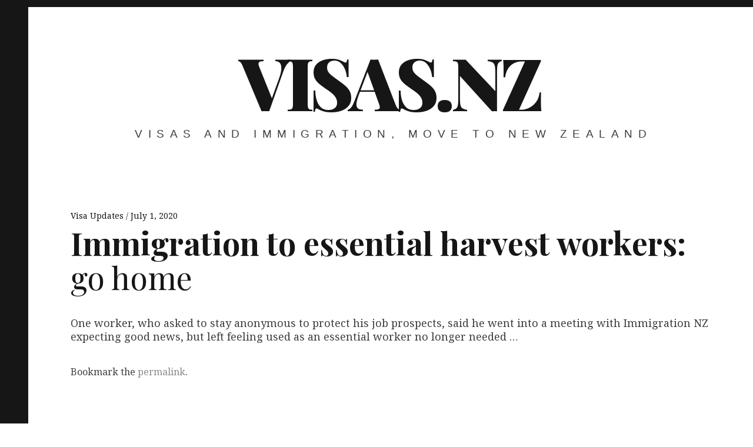

--- FILE ---
content_type: text/html; charset=utf-8
request_url: https://www.google.com/recaptcha/api2/aframe
body_size: 267
content:
<!DOCTYPE HTML><html><head><meta http-equiv="content-type" content="text/html; charset=UTF-8"></head><body><script nonce="z0naXtkMpaZGq_pTQh8wlA">/** Anti-fraud and anti-abuse applications only. See google.com/recaptcha */ try{var clients={'sodar':'https://pagead2.googlesyndication.com/pagead/sodar?'};window.addEventListener("message",function(a){try{if(a.source===window.parent){var b=JSON.parse(a.data);var c=clients[b['id']];if(c){var d=document.createElement('img');d.src=c+b['params']+'&rc='+(localStorage.getItem("rc::a")?sessionStorage.getItem("rc::b"):"");window.document.body.appendChild(d);sessionStorage.setItem("rc::e",parseInt(sessionStorage.getItem("rc::e")||0)+1);localStorage.setItem("rc::h",'1768406763809');}}}catch(b){}});window.parent.postMessage("_grecaptcha_ready", "*");}catch(b){}</script></body></html>